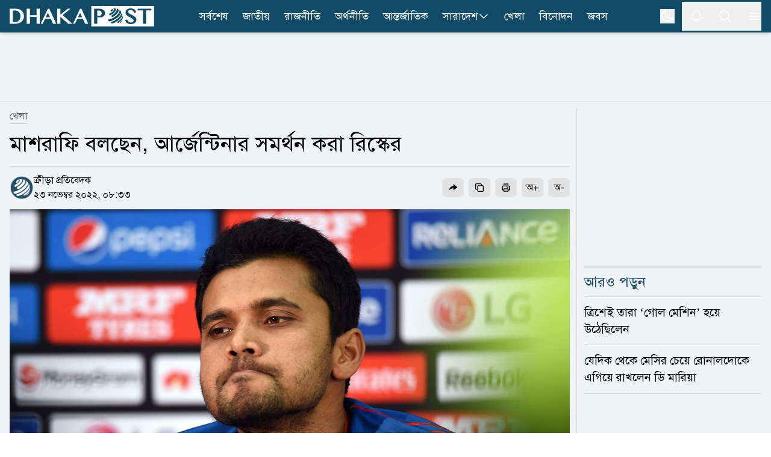

--- FILE ---
content_type: application/javascript; charset=UTF-8
request_url: https://www.dhakapost.com/_next/static/chunks/2923-dce534a8847608f9.js
body_size: 7864
content:
(self.webpackChunk_N_E=self.webpackChunk_N_E||[]).push([[2923],{3418:(e,t,r)=>{"use strict";var o=Object.defineProperty,n=Object.getOwnPropertyDescriptor,i=Object.getOwnPropertyNames,l=Object.prototype.hasOwnProperty,s={};((e,t)=>{for(var r in t)o(e,r,{get:t[r],enumerable:!0})})(s,{Ctx:()=>a}),e.exports=((e,t,r,s)=>{if(t&&"object"==typeof t||"function"==typeof t)for(let a of i(t))l.call(e,a)||a===r||o(e,a,{get:()=>t[a],enumerable:!(s=n(t,a))||s.enumerable});return e})(o({},"__esModule",{value:!0}),s);let a=(0,r(12115).createContext)(null)},4902:(e,t,r)=>{"use strict";var o=Object.defineProperty,n=Object.getOwnPropertyDescriptor,i=Object.getOwnPropertyNames,l=Object.prototype.hasOwnProperty,s=(e,t)=>o(e,"name",{value:t,configurable:!0}),a={};((e,t)=>{for(var r in t)o(e,r,{get:t[r],enumerable:!0})})(a,{storeSecureCookies:()=>c,useSecureCookies:()=>h}),e.exports=((e,t,r,s)=>{if(t&&"object"==typeof t||"function"==typeof t)for(let a of i(t))l.call(e,a)||a===r||o(e,a,{get:()=>t[a],enumerable:!(s=n(t,a))||s.enumerable});return e})(o({},"__esModule",{value:!0}),a);let u="object"==typeof r.g?r.g.__COOKIES_STORAGE__=r.g.__COOKIES_STORAGE__||new Map:null,c=s(e=>{let t;do t=Math.random();while(u?.has(t));return u&&(u.set(t,{value:e,time:Date.now()}),d()),t},"storeSecureCookies"),h=s(e=>u?.get(e)?.value,"useSecureCookies"),f=null,d=s(()=>{f||(f=setTimeout(m,1e4))},"setCleanupTimeout"),m=s(()=>{if(clearTimeout(f),f=null,!u)return;let e=Date.now();for(let[t,{time:r}]of u.entries())e-r>5e3&&u.delete(t);u.size&&d()},"cleanup")},12834:(e,t,r)=>{"use strict";r.d(t,{h:()=>w});var o,n=r(12115),i=Object.defineProperty,l=Object.getOwnPropertySymbols,s=Object.prototype.hasOwnProperty,a=Object.prototype.propertyIsEnumerable,u=(e,t,r)=>t in e?i(e,t,{enumerable:!0,configurable:!0,writable:!0,value:r}):e[t]=r,c=(e,t)=>{for(var r in t||(t={}))s.call(t,r)&&u(e,r,t[r]);if(l)for(var r of l(t))a.call(t,r)&&u(e,r,t[r]);return e},h=(e,t)=>{var r={};for(var o in e)s.call(e,o)&&0>t.indexOf(o)&&(r[o]=e[o]);if(null!=e&&l)for(var o of l(e))0>t.indexOf(o)&&a.call(e,o)&&(r[o]=e[o]);return r};(e=>{let t=class t{constructor(e,r,o,i){if(this.version=e,this.errorCorrectionLevel=r,this.modules=[],this.isFunction=[],e<t.MIN_VERSION||e>t.MAX_VERSION)throw RangeError("Version value out of range");if(i<-1||i>7)throw RangeError("Mask value out of range");this.size=4*e+17;let l=[];for(let e=0;e<this.size;e++)l.push(!1);for(let e=0;e<this.size;e++)this.modules.push(l.slice()),this.isFunction.push(l.slice());this.drawFunctionPatterns();let s=this.addEccAndInterleave(o);if(this.drawCodewords(s),-1==i){let e=1e9;for(let t=0;t<8;t++){this.applyMask(t),this.drawFormatBits(t);let r=this.getPenaltyScore();r<e&&(i=t,e=r),this.applyMask(t)}}n(0<=i&&i<=7),this.mask=i,this.applyMask(i),this.drawFormatBits(i),this.isFunction=[]}static encodeText(r,o){let n=e.QrSegment.makeSegments(r);return t.encodeSegments(n,o)}static encodeBinary(r,o){let n=e.QrSegment.makeBytes(r);return t.encodeSegments([n],o)}static encodeSegments(e,o,i=1,s=40,a=-1,u=!0){let c,h;if(!(t.MIN_VERSION<=i&&i<=s&&s<=t.MAX_VERSION)||a<-1||a>7)throw RangeError("Invalid value");for(c=i;;c++){let r=8*t.getNumDataCodewords(c,o),n=l.getTotalBits(e,c);if(n<=r){h=n;break}if(c>=s)throw RangeError("Data too long")}for(let e of[t.Ecc.MEDIUM,t.Ecc.QUARTILE,t.Ecc.HIGH])u&&h<=8*t.getNumDataCodewords(c,e)&&(o=e);let f=[];for(let t of e)for(let e of(r(t.mode.modeBits,4,f),r(t.numChars,t.mode.numCharCountBits(c),f),t.getData()))f.push(e);n(f.length==h);let d=8*t.getNumDataCodewords(c,o);n(f.length<=d),r(0,Math.min(4,d-f.length),f),r(0,(8-f.length%8)%8,f),n(f.length%8==0);for(let e=236;f.length<d;e^=253)r(e,8,f);let m=[];for(;8*m.length<f.length;)m.push(0);return f.forEach((e,t)=>m[t>>>3]|=e<<7-(7&t)),new t(c,o,m,a)}getModule(e,t){return 0<=e&&e<this.size&&0<=t&&t<this.size&&this.modules[t][e]}getModules(){return this.modules}drawFunctionPatterns(){for(let e=0;e<this.size;e++)this.setFunctionModule(6,e,e%2==0),this.setFunctionModule(e,6,e%2==0);this.drawFinderPattern(3,3),this.drawFinderPattern(this.size-4,3),this.drawFinderPattern(3,this.size-4);let e=this.getAlignmentPatternPositions(),t=e.length;for(let r=0;r<t;r++)for(let o=0;o<t;o++)(0!=r||0!=o)&&(0!=r||o!=t-1)&&(r!=t-1||0!=o)&&this.drawAlignmentPattern(e[r],e[o]);this.drawFormatBits(0),this.drawVersion()}drawFormatBits(e){let t=this.errorCorrectionLevel.formatBits<<3|e,r=t;for(let e=0;e<10;e++)r=r<<1^(r>>>9)*1335;let i=(t<<10|r)^21522;n(i>>>15==0);for(let e=0;e<=5;e++)this.setFunctionModule(8,e,o(i,e));this.setFunctionModule(8,7,o(i,6)),this.setFunctionModule(8,8,o(i,7)),this.setFunctionModule(7,8,o(i,8));for(let e=9;e<15;e++)this.setFunctionModule(14-e,8,o(i,e));for(let e=0;e<8;e++)this.setFunctionModule(this.size-1-e,8,o(i,e));for(let e=8;e<15;e++)this.setFunctionModule(8,this.size-15+e,o(i,e));this.setFunctionModule(8,this.size-8,!0)}drawVersion(){if(this.version<7)return;let e=this.version;for(let t=0;t<12;t++)e=e<<1^(e>>>11)*7973;let t=this.version<<12|e;n(t>>>18==0);for(let e=0;e<18;e++){let r=o(t,e),n=this.size-11+e%3,i=Math.floor(e/3);this.setFunctionModule(n,i,r),this.setFunctionModule(i,n,r)}}drawFinderPattern(e,t){for(let r=-4;r<=4;r++)for(let o=-4;o<=4;o++){let n=Math.max(Math.abs(o),Math.abs(r)),i=e+o,l=t+r;0<=i&&i<this.size&&0<=l&&l<this.size&&this.setFunctionModule(i,l,2!=n&&4!=n)}}drawAlignmentPattern(e,t){for(let r=-2;r<=2;r++)for(let o=-2;o<=2;o++)this.setFunctionModule(e+o,t+r,1!=Math.max(Math.abs(o),Math.abs(r)))}setFunctionModule(e,t,r){this.modules[t][e]=r,this.isFunction[t][e]=!0}addEccAndInterleave(e){let r=this.version,o=this.errorCorrectionLevel;if(e.length!=t.getNumDataCodewords(r,o))throw RangeError("Invalid argument");let i=t.NUM_ERROR_CORRECTION_BLOCKS[o.ordinal][r],l=t.ECC_CODEWORDS_PER_BLOCK[o.ordinal][r],s=Math.floor(t.getNumRawDataModules(r)/8),a=i-s%i,u=Math.floor(s/i),c=[],h=t.reedSolomonComputeDivisor(l);for(let r=0,o=0;r<i;r++){let n=e.slice(o,o+u-l+(r<a?0:1));o+=n.length;let i=t.reedSolomonComputeRemainder(n,h);r<a&&n.push(0),c.push(n.concat(i))}let f=[];for(let e=0;e<c[0].length;e++)c.forEach((t,r)=>{(e!=u-l||r>=a)&&f.push(t[e])});return n(f.length==s),f}drawCodewords(e){if(e.length!=Math.floor(t.getNumRawDataModules(this.version)/8))throw RangeError("Invalid argument");let r=0;for(let t=this.size-1;t>=1;t-=2){6==t&&(t=5);for(let n=0;n<this.size;n++)for(let i=0;i<2;i++){let l=t-i,s=(t+1&2)==0?this.size-1-n:n;!this.isFunction[s][l]&&r<8*e.length&&(this.modules[s][l]=o(e[r>>>3],7-(7&r)),r++)}}n(r==8*e.length)}applyMask(e){if(e<0||e>7)throw RangeError("Mask value out of range");for(let t=0;t<this.size;t++)for(let r=0;r<this.size;r++){let o;switch(e){case 0:o=(r+t)%2==0;break;case 1:o=t%2==0;break;case 2:o=r%3==0;break;case 3:o=(r+t)%3==0;break;case 4:o=(Math.floor(r/3)+Math.floor(t/2))%2==0;break;case 5:o=r*t%2+r*t%3==0;break;case 6:o=(r*t%2+r*t%3)%2==0;break;case 7:o=((r+t)%2+r*t%3)%2==0;break;default:throw Error("Unreachable")}!this.isFunction[t][r]&&o&&(this.modules[t][r]=!this.modules[t][r])}}getPenaltyScore(){let e=0;for(let r=0;r<this.size;r++){let o=!1,n=0,i=[0,0,0,0,0,0,0];for(let l=0;l<this.size;l++)this.modules[r][l]==o?5==++n?e+=t.PENALTY_N1:n>5&&e++:(this.finderPenaltyAddHistory(n,i),o||(e+=this.finderPenaltyCountPatterns(i)*t.PENALTY_N3),o=this.modules[r][l],n=1);e+=this.finderPenaltyTerminateAndCount(o,n,i)*t.PENALTY_N3}for(let r=0;r<this.size;r++){let o=!1,n=0,i=[0,0,0,0,0,0,0];for(let l=0;l<this.size;l++)this.modules[l][r]==o?5==++n?e+=t.PENALTY_N1:n>5&&e++:(this.finderPenaltyAddHistory(n,i),o||(e+=this.finderPenaltyCountPatterns(i)*t.PENALTY_N3),o=this.modules[l][r],n=1);e+=this.finderPenaltyTerminateAndCount(o,n,i)*t.PENALTY_N3}for(let r=0;r<this.size-1;r++)for(let o=0;o<this.size-1;o++){let n=this.modules[r][o];n==this.modules[r][o+1]&&n==this.modules[r+1][o]&&n==this.modules[r+1][o+1]&&(e+=t.PENALTY_N2)}let r=0;for(let e of this.modules)r=e.reduce((e,t)=>e+ +!!t,r);let o=this.size*this.size,i=Math.ceil(Math.abs(20*r-10*o)/o)-1;return n(0<=i&&i<=9),n(0<=(e+=i*t.PENALTY_N4)&&e<=2568888),e}getAlignmentPatternPositions(){if(1==this.version)return[];{let e=Math.floor(this.version/7)+2,t=32==this.version?26:2*Math.ceil((4*this.version+4)/(2*e-2)),r=[6];for(let o=this.size-7;r.length<e;o-=t)r.splice(1,0,o);return r}}static getNumRawDataModules(e){if(e<t.MIN_VERSION||e>t.MAX_VERSION)throw RangeError("Version number out of range");let r=(16*e+128)*e+64;if(e>=2){let t=Math.floor(e/7)+2;r-=(25*t-10)*t-55,e>=7&&(r-=36)}return n(208<=r&&r<=29648),r}static getNumDataCodewords(e,r){return Math.floor(t.getNumRawDataModules(e)/8)-t.ECC_CODEWORDS_PER_BLOCK[r.ordinal][e]*t.NUM_ERROR_CORRECTION_BLOCKS[r.ordinal][e]}static reedSolomonComputeDivisor(e){if(e<1||e>255)throw RangeError("Degree out of range");let r=[];for(let t=0;t<e-1;t++)r.push(0);r.push(1);let o=1;for(let n=0;n<e;n++){for(let e=0;e<r.length;e++)r[e]=t.reedSolomonMultiply(r[e],o),e+1<r.length&&(r[e]^=r[e+1]);o=t.reedSolomonMultiply(o,2)}return r}static reedSolomonComputeRemainder(e,r){let o=r.map(e=>0);for(let n of e){let e=n^o.shift();o.push(0),r.forEach((r,n)=>o[n]^=t.reedSolomonMultiply(r,e))}return o}static reedSolomonMultiply(e,t){if(e>>>8!=0||t>>>8!=0)throw RangeError("Byte out of range");let r=0;for(let o=7;o>=0;o--)r=r<<1^(r>>>7)*285^(t>>>o&1)*e;return n(r>>>8==0),r}finderPenaltyCountPatterns(e){let t=e[1];n(t<=3*this.size);let r=t>0&&e[2]==t&&e[3]==3*t&&e[4]==t&&e[5]==t;return(r&&e[0]>=4*t&&e[6]>=t?1:0)+(r&&e[6]>=4*t&&e[0]>=t?1:0)}finderPenaltyTerminateAndCount(e,t,r){return e&&(this.finderPenaltyAddHistory(t,r),t=0),t+=this.size,this.finderPenaltyAddHistory(t,r),this.finderPenaltyCountPatterns(r)}finderPenaltyAddHistory(e,t){0==t[0]&&(e+=this.size),t.pop(),t.unshift(e)}};function r(e,t,r){if(t<0||t>31||e>>>t!=0)throw RangeError("Value out of range");for(let o=t-1;o>=0;o--)r.push(e>>>o&1)}function o(e,t){return(e>>>t&1)!=0}function n(e){if(!e)throw Error("Assertion error")}t.MIN_VERSION=1,t.MAX_VERSION=40,t.PENALTY_N1=3,t.PENALTY_N2=3,t.PENALTY_N3=40,t.PENALTY_N4=10,t.ECC_CODEWORDS_PER_BLOCK=[[-1,7,10,15,20,26,18,20,24,30,18,20,24,26,30,22,24,28,30,28,28,28,28,30,30,26,28,30,30,30,30,30,30,30,30,30,30,30,30,30,30],[-1,10,16,26,18,24,16,18,22,22,26,30,22,22,24,24,28,28,26,26,26,26,28,28,28,28,28,28,28,28,28,28,28,28,28,28,28,28,28,28,28],[-1,13,22,18,26,18,24,18,22,20,24,28,26,24,20,30,24,28,28,26,30,28,30,30,30,30,28,30,30,30,30,30,30,30,30,30,30,30,30,30,30],[-1,17,28,22,16,22,28,26,26,24,28,24,28,22,24,24,30,28,28,26,28,30,24,30,30,30,30,30,30,30,30,30,30,30,30,30,30,30,30,30,30]],t.NUM_ERROR_CORRECTION_BLOCKS=[[-1,1,1,1,1,1,2,2,2,2,4,4,4,4,4,6,6,6,6,7,8,8,9,9,10,12,12,12,13,14,15,16,17,18,19,19,20,21,22,24,25],[-1,1,1,1,2,2,4,4,4,5,5,5,8,9,9,10,10,11,13,14,16,17,17,18,20,21,23,25,26,28,29,31,33,35,37,38,40,43,45,47,49],[-1,1,1,2,2,4,4,6,6,8,8,8,10,12,16,12,17,16,18,21,20,23,23,25,27,29,34,34,35,38,40,43,45,48,51,53,56,59,62,65,68],[-1,1,1,2,4,4,4,5,6,8,8,11,11,16,16,18,16,19,21,25,25,25,34,30,32,35,37,40,42,45,48,51,54,57,60,63,66,70,74,77,81]],e.QrCode=t;let i=class e{constructor(e,t,r){if(this.mode=e,this.numChars=t,this.bitData=r,t<0)throw RangeError("Invalid argument");this.bitData=r.slice()}static makeBytes(t){let o=[];for(let e of t)r(e,8,o);return new e(e.Mode.BYTE,t.length,o)}static makeNumeric(t){if(!e.isNumeric(t))throw RangeError("String contains non-numeric characters");let o=[];for(let e=0;e<t.length;){let n=Math.min(t.length-e,3);r(parseInt(t.substring(e,e+n),10),3*n+1,o),e+=n}return new e(e.Mode.NUMERIC,t.length,o)}static makeAlphanumeric(t){let o;if(!e.isAlphanumeric(t))throw RangeError("String contains unencodable characters in alphanumeric mode");let n=[];for(o=0;o+2<=t.length;o+=2){let i=45*e.ALPHANUMERIC_CHARSET.indexOf(t.charAt(o));r(i+=e.ALPHANUMERIC_CHARSET.indexOf(t.charAt(o+1)),11,n)}return o<t.length&&r(e.ALPHANUMERIC_CHARSET.indexOf(t.charAt(o)),6,n),new e(e.Mode.ALPHANUMERIC,t.length,n)}static makeSegments(t){return""==t?[]:e.isNumeric(t)?[e.makeNumeric(t)]:e.isAlphanumeric(t)?[e.makeAlphanumeric(t)]:[e.makeBytes(e.toUtf8ByteArray(t))]}static makeEci(t){let o=[];if(t<0)throw RangeError("ECI assignment value out of range");if(t<128)r(t,8,o);else if(t<16384)r(2,2,o),r(t,14,o);else if(t<1e6)r(6,3,o),r(t,21,o);else throw RangeError("ECI assignment value out of range");return new e(e.Mode.ECI,0,o)}static isNumeric(t){return e.NUMERIC_REGEX.test(t)}static isAlphanumeric(t){return e.ALPHANUMERIC_REGEX.test(t)}getData(){return this.bitData.slice()}static getTotalBits(e,t){let r=0;for(let o of e){let e=o.mode.numCharCountBits(t);if(o.numChars>=1<<e)return 1/0;r+=4+e+o.bitData.length}return r}static toUtf8ByteArray(e){e=encodeURI(e);let t=[];for(let r=0;r<e.length;r++)"%"!=e.charAt(r)?t.push(e.charCodeAt(r)):(t.push(parseInt(e.substring(r+1,r+3),16)),r+=2);return t}};i.NUMERIC_REGEX=/^[0-9]*$/,i.ALPHANUMERIC_REGEX=/^[A-Z0-9 $%*+.\/:-]*$/,i.ALPHANUMERIC_CHARSET="0123456789ABCDEFGHIJKLMNOPQRSTUVWXYZ $%*+-./:";let l=i;e.QrSegment=i})(o||(o={})),(e=>{(e=>{let t=class{constructor(e,t){this.ordinal=e,this.formatBits=t}};t.LOW=new t(0,1),t.MEDIUM=new t(1,0),t.QUARTILE=new t(2,3),t.HIGH=new t(3,2),e.Ecc=t})(e.QrCode||(e.QrCode={}))})(o||(o={})),(e=>{(e=>{let t=class{constructor(e,t){this.modeBits=e,this.numBitsCharCount=t}numCharCountBits(e){return this.numBitsCharCount[Math.floor((e+7)/17)]}};t.NUMERIC=new t(1,[10,12,14]),t.ALPHANUMERIC=new t(2,[9,11,13]),t.BYTE=new t(4,[8,16,16]),t.KANJI=new t(8,[8,10,12]),t.ECI=new t(7,[0,0,0]),e.Mode=t})(e.QrSegment||(e.QrSegment={}))})(o||(o={}));var f=o,d={L:f.QrCode.Ecc.LOW,M:f.QrCode.Ecc.MEDIUM,Q:f.QrCode.Ecc.QUARTILE,H:f.QrCode.Ecc.HIGH},m="#FFFFFF",g="#000000";function p(e,t=0){let r=[];return e.forEach(function(e,o){let n=null;e.forEach(function(i,l){if(!i&&null!==n){r.push(`M${n+t} ${o+t}h${l-n}v1H${n+t}z`),n=null;return}if(l===e.length-1){if(!i)return;null===n?r.push(`M${l+t},${o+t} h1v1H${l+t}z`):r.push(`M${n+t},${o+t} h${l+1-n}v1H${n+t}z`);return}i&&null===n&&(n=l)})}),r.join("")}function C(e,t){return e.slice().map((e,r)=>r<t.y||r>=t.y+t.h?e:e.map((e,r)=>(r<t.x||r>=t.x+t.w)&&e))}function E({value:e,level:t,minVersion:r,includeMargin:o,marginSize:i,imageSettings:l,size:s,boostLevel:a}){let u=n.useMemo(()=>{let o=(Array.isArray(e)?e:[e]).reduce((e,t)=>(e.push(...f.QrSegment.makeSegments(t)),e),[]);return f.QrCode.encodeSegments(o,d[t],r,void 0,void 0,a)},[e,t,r,a]),{cells:c,margin:h,numCells:m,calculatedImageSettings:g}=n.useMemo(()=>{let e=u.getModules(),t=null!=i?Math.max(Math.floor(i),0):4*!!o,r=e.length+2*t,n=function(e,t,r,o){if(null==o)return null;let n=e.length+2*r,i=Math.floor(.1*t),l=n/t,s=(o.width||i)*l,a=(o.height||i)*l,u=null==o.x?e.length/2-s/2:o.x*l,c=null==o.y?e.length/2-a/2:o.y*l,h=null==o.opacity?1:o.opacity,f=null;if(o.excavate){let e=Math.floor(u),t=Math.floor(c),r=Math.ceil(s+u-e),o=Math.ceil(a+c-t);f={x:e,y:t,w:r,h:o}}return{x:u,y:c,h:a,w:s,excavation:f,opacity:h,crossOrigin:o.crossOrigin}}(e,s,t,l);return{cells:e,margin:t,numCells:r,calculatedImageSettings:n}},[u,s,l,o,i]);return{qrcode:u,margin:h,cells:c,numCells:m,calculatedImageSettings:g}}var y=function(){try{new Path2D().addPath(new Path2D)}catch(e){return!1}return!0}();n.forwardRef(function(e,t){let{value:r,size:o=128,level:i="L",bgColor:l=m,fgColor:s=g,includeMargin:a=!1,minVersion:u=1,boostLevel:f,marginSize:d,imageSettings:w}=e,v=h(e,["value","size","level","bgColor","fgColor","includeMargin","minVersion","boostLevel","marginSize","imageSettings"]),{style:M}=v,b=h(v,["style"]),R=null==w?void 0:w.src,O=n.useRef(null),P=n.useRef(null),A=n.useCallback(e=>{O.current=e,"function"==typeof t?t(e):t&&(t.current=e)},[t]),[N,_]=n.useState(!1),{margin:S,cells:I,numCells:k,calculatedImageSettings:x}=E({value:r,level:i,minVersion:u,boostLevel:f,includeMargin:a,marginSize:d,imageSettings:w,size:o});n.useEffect(()=>{if(null!=O.current){let e=O.current,t=e.getContext("2d");if(!t)return;let r=I,n=P.current,i=null!=x&&null!==n&&n.complete&&0!==n.naturalHeight&&0!==n.naturalWidth;i&&null!=x.excavation&&(r=C(I,x.excavation));let a=window.devicePixelRatio||1;e.height=e.width=o*a;let u=o/k*a;t.scale(u,u),t.fillStyle=l,t.fillRect(0,0,k,k),t.fillStyle=s,y?t.fill(new Path2D(p(r,S))):I.forEach(function(e,r){e.forEach(function(e,o){e&&t.fillRect(o+S,r+S,1,1)})}),x&&(t.globalAlpha=x.opacity),i&&t.drawImage(n,x.x+S,x.y+S,x.w,x.h)}}),n.useEffect(()=>{_(!1)},[R]);let D=c({height:o,width:o},M),U=null;return null!=R&&(U=n.createElement("img",{src:R,key:R,style:{display:"none"},onLoad:()=>{_(!0)},ref:P,crossOrigin:null==x?void 0:x.crossOrigin})),n.createElement(n.Fragment,null,n.createElement("canvas",c({style:D,height:o,width:o,ref:A,role:"img"},b)),U)}).displayName="QRCodeCanvas";var w=n.forwardRef(function(e,t){let{value:r,size:o=128,level:i="L",bgColor:l=m,fgColor:s=g,includeMargin:a=!1,minVersion:u=1,boostLevel:f,title:d,marginSize:y,imageSettings:w}=e,v=h(e,["value","size","level","bgColor","fgColor","includeMargin","minVersion","boostLevel","title","marginSize","imageSettings"]),{margin:M,cells:b,numCells:R,calculatedImageSettings:O}=E({value:r,level:i,minVersion:u,boostLevel:f,includeMargin:a,marginSize:y,imageSettings:w,size:o}),P=b,A=null;null!=w&&null!=O&&(null!=O.excavation&&(P=C(b,O.excavation)),A=n.createElement("image",{href:w.src,height:O.h,width:O.w,x:O.x+M,y:O.y+M,preserveAspectRatio:"none",opacity:O.opacity,crossOrigin:O.crossOrigin}));let N=p(P,M);return n.createElement("svg",c({height:o,width:o,viewBox:`0 0 ${R} ${R}`,ref:t,role:"img"},v),!!d&&n.createElement("title",null,d),n.createElement("path",{fill:l,d:`M0,0 h${R}v${R}H0z`,shapeRendering:"crispEdges"}),n.createElement("path",{fill:s,d:N,shapeRendering:"crispEdges"}),A)});w.displayName="QRCodeSVG"},20063:(e,t,r)=>{"use strict";r.r(t);var o=r(47260),n={};for(let e in o)"default"!==e&&(n[e]=()=>o[e]);r.d(t,n)},32568:(e,t,r)=>{"use strict";var o=r(49844);r.o(o,"useCookies")&&r.d(t,{useCookies:function(){return o.useCookies}});var n=r(36602);r.o(n,"useCookies")&&r.d(t,{useCookies:function(){return n.useCookies}})},36602:(e,t,r)=>{"use strict";var o=Object.create,n=Object.defineProperty,i=Object.getOwnPropertyDescriptor,l=Object.getOwnPropertyNames,s=Object.getPrototypeOf,a=Object.prototype.hasOwnProperty,u=(e,t)=>n(e,"name",{value:t,configurable:!0}),c=(e,t,r,o)=>{if(t&&"object"==typeof t||"function"==typeof t)for(let s of l(t))a.call(e,s)||s===r||n(e,s,{get:()=>t[s],enumerable:!(o=i(t,s))||o.enumerable});return e},h=(e,t,r)=>(r=null!=e?o(s(e)):{},c(!t&&e&&e.__esModule?r:n(r,"default",{value:e,enumerable:!0}),e)),f={};((e,t)=>{for(var r in t)n(e,r,{get:t[r],enumerable:!0})})(f,{CookiesProvider:()=>y,SecureCookiesProvider:()=>w}),e.exports=c(n({},"__esModule",{value:!0}),f);var d=h(r(12115)),m=h(r(51431)),g=r(20063),p=r(3418),C=r(4902);let E="__cookies_commands",y=u(e=>{let{value:t,children:r}=e,o=v(t);return d.default.createElement(p.Ctx.Provider,{value:o},r)},"CookiesProvider"),w=u(e=>{let{value:t,children:r}=e,o=(0,C.useSecureCookies)(t),n=o?v(o):null;return d.default.createElement(p.Ctx.Provider,{value:n},r)},"SecureCookiesProvider"),v=u(e=>{let t=(0,d.useContext)(g.ServerInsertedHTMLContext),r=(0,d.useMemo)(()=>{let r=Object.fromEntries(e.map(e=>[e.name,e.value]));return{get:e=>null==e?{...r}:r[e],set:function(){for(var e=arguments.length,o=Array(e),n=0;n<e;n++)o[n]=arguments[n];null==t||t(()=>M("set",...o)),r[o[0]]=o[1]},remove:function(){for(var e=arguments.length,o=Array(e),n=0;n<e;n++)o[n]=arguments[n];null==t||t(()=>M("remove",...o)),delete r[o[0]]}}},[e,t]);return(0,d.useEffect)(()=>{let e=window[E]||[];if(e.length)for(let t of e)b(t)},[]),r},"useCookieRecords"),M=u(function(){for(var e=arguments.length,t=Array(e),r=0;r<e;r++)t[r]=arguments[r];return d.default.createElement("script",{dangerouslySetInnerHTML:{__html:"window.".concat(E," = window.").concat(E," || [];window.").concat(E,".push(").concat(JSON.stringify(t).replaceAll("</","<\\/"),");")}})},"getCookieCommandHtml"),b=u(e=>{switch(e[0]){case"set":m.default.set(e[1],e[2],e[3]&&R(e[3]));break;case"remove":m.default.remove(e[1],e[2]&&R(e[2]))}},"runCookieCommand"),R=u(e=>({...e,expires:"string"==typeof e.expires?new Date(e.expires):e.expires}),"deserializeCookieAttributes")},49675:(e,t,r)=>{"use strict";let o;r.d(t,{A:()=>s});let n={randomUUID:"undefined"!=typeof crypto&&crypto.randomUUID&&crypto.randomUUID.bind(crypto)},i=new Uint8Array(16),l=[];for(let e=0;e<256;++e)l.push((e+256).toString(16).slice(1));let s=function(e,t,r){if(n.randomUUID&&!t&&!e)return n.randomUUID();var s=e,a=r;let u=(s=s||{}).random??s.rng?.()??function(){if(!o){if("undefined"==typeof crypto||!crypto.getRandomValues)throw Error("crypto.getRandomValues() not supported. See https://github.com/uuidjs/uuid#getrandomvalues-not-supported");o=crypto.getRandomValues.bind(crypto)}return o(i)}();if(u.length<16)throw Error("Random bytes length must be >= 16");if(u[6]=15&u[6]|64,u[8]=63&u[8]|128,t){if((a=a||0)<0||a+16>t.length)throw RangeError(`UUID byte range ${a}:${a+15} is out of buffer bounds`);for(let e=0;e<16;++e)t[a+e]=u[e];return t}return function(e,t=0){return(l[e[t+0]]+l[e[t+1]]+l[e[t+2]]+l[e[t+3]]+"-"+l[e[t+4]]+l[e[t+5]]+"-"+l[e[t+6]]+l[e[t+7]]+"-"+l[e[t+8]]+l[e[t+9]]+"-"+l[e[t+10]]+l[e[t+11]]+l[e[t+12]]+l[e[t+13]]+l[e[t+14]]+l[e[t+15]]).toLowerCase()}(u)}},49844:(e,t,r)=>{"use strict";var o=Object.create,n=Object.defineProperty,i=Object.getOwnPropertyDescriptor,l=Object.getOwnPropertyNames,s=Object.getPrototypeOf,a=Object.prototype.hasOwnProperty,u=(e,t,r,o)=>{if(t&&"object"==typeof t||"function"==typeof t)for(let s of l(t))a.call(e,s)||s===r||n(e,s,{get:()=>t[s],enumerable:!(o=i(t,s))||o.enumerable});return e},c={};((e,t)=>{for(var r in t)n(e,r,{get:t[r],enumerable:!0})})(c,{useCookies:()=>m}),e.exports=u(n({},"__esModule",{value:!0}),c);var h=r(12115),f=((e,t,r)=>(r=null!=e?o(s(e)):{},u(!t&&e&&e.__esModule?r:n(r,"default",{value:e,enumerable:!0}),e)))(r(51431)),d=r(3418);let m=n(()=>{let e=(0,h.useContext)(d.Ctx),[,t]=(0,h.useState)(0);return(0,h.useMemo)(()=>{let r="undefined"==typeof window?e:f.default;if(!r)throw Error('Missing `<CookiesProvider>` from "next-client-cookies/server"');return{get:r.get.bind(r),set:(...e)=>{r.set(...e),t(e=>e+1)},remove:(...e)=>{r.remove(...e),t(e=>e+1)}}},[e])},"name",{value:"useCookies",configurable:!0})},51431:function(e){e.exports=function(){"use strict";function e(e){for(var t=1;t<arguments.length;t++){var r=arguments[t];for(var o in r)e[o]=r[o]}return e}return function t(r,o){function n(t,n,i){if("undefined"!=typeof document){"number"==typeof(i=e({},o,i)).expires&&(i.expires=new Date(Date.now()+864e5*i.expires)),i.expires&&(i.expires=i.expires.toUTCString()),t=encodeURIComponent(t).replace(/%(2[346B]|5E|60|7C)/g,decodeURIComponent).replace(/[()]/g,escape);var l="";for(var s in i)i[s]&&(l+="; "+s,!0!==i[s]&&(l+="="+i[s].split(";")[0]));return document.cookie=t+"="+r.write(n,t)+l}}return Object.create({set:n,get:function(e){if("undefined"!=typeof document&&(!arguments.length||e)){for(var t=document.cookie?document.cookie.split("; "):[],o={},n=0;n<t.length;n++){var i=t[n].split("="),l=i.slice(1).join("=");try{var s=decodeURIComponent(i[0]);if(o[s]=r.read(l,s),e===s)break}catch(e){}}return e?o[e]:o}},remove:function(t,r){n(t,"",e({},r,{expires:-1}))},withAttributes:function(r){return t(this.converter,e({},this.attributes,r))},withConverter:function(r){return t(e({},this.converter,r),this.attributes)}},{attributes:{value:Object.freeze(o)},converter:{value:Object.freeze(r)}})}({read:function(e){return'"'===e[0]&&(e=e.slice(1,-1)),e.replace(/(%[\dA-F]{2})+/gi,decodeURIComponent)},write:function(e){return encodeURIComponent(e).replace(/%(2[346BF]|3[AC-F]|40|5[BDE]|60|7[BCD])/g,decodeURIComponent)}},{path:"/"})}()}}]);